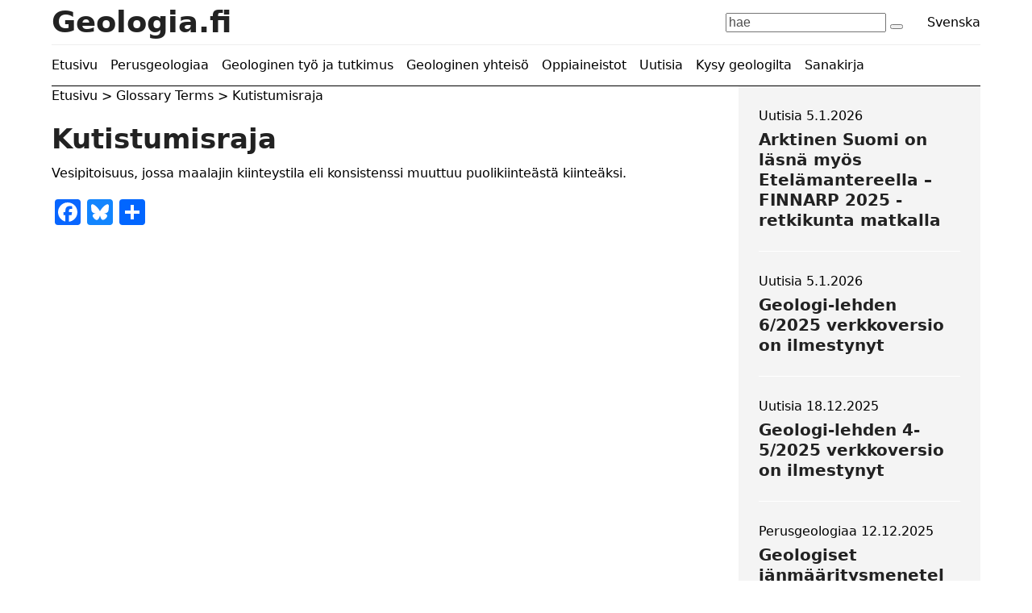

--- FILE ---
content_type: text/html; charset=UTF-8
request_url: https://www.geologia.fi/glossary/kutistumisraja/
body_size: 66421
content:
<!DOCTYPE html><html lang="fi" prefix="og: https://ogp.me/ns#" class="wpex-classic-style"><head><meta charset="UTF-8"><link rel="profile" href="http://gmpg.org/xfn/11"><meta name="viewport" content="width=device-width, initial-scale=1"><link media="all" href="https://www.geologia.fi/wp-content/cache/autoptimize/css/autoptimize_af09cf8875373ec7ce4167a135a32f61.css" rel="stylesheet"><link media="only screen and (max-width:959px)" href="https://www.geologia.fi/wp-content/cache/autoptimize/css/autoptimize_941112bfacdd80bc816d3ab8de615f44.css" rel="stylesheet"><link media="only screen and (min-width:960px)" href="https://www.geologia.fi/wp-content/cache/autoptimize/css/autoptimize_f8f8287214905fe90995ba235ad5efe2.css" rel="stylesheet"><title>– Geologinen sanasto – Geologia.fi</title><meta name="description" content="Selitys termille &quot;&quot;. Lue lisää geologisista käsitteistä Geologia.fi:n sanastossa."/><meta name="robots" content="follow, index, max-snippet:-1, max-video-preview:-1, max-image-preview:large"/><link rel="canonical" href="https://www.geologia.fi/glossary/kutistumisraja/" /><meta property="og:locale" content="fi_FI" /><meta property="og:type" content="article" /><meta property="og:title" content="– Geologinen sanasto – Geologia.fi" /><meta property="og:description" content="Selitys termille &quot;&quot;. Lue lisää geologisista käsitteistä Geologia.fi:n sanastossa." /><meta property="og:url" content="https://www.geologia.fi/glossary/kutistumisraja/" /><meta property="og:site_name" content="Geologia.fi" /><meta property="og:updated_time" content="2025-03-30T18:10:29+03:00" /><meta property="og:image" content="https://www.geologia.fi/wp-content/uploads/2025/09/iStock-2214512500-Copy_edited2.jpg" /><meta property="og:image:secure_url" content="https://www.geologia.fi/wp-content/uploads/2025/09/iStock-2214512500-Copy_edited2.jpg" /><meta property="og:image:width" content="2000" /><meta property="og:image:height" content="999" /><meta property="og:image:alt" content="Auringonlasku ja rantakallio Itä-meren rannalla" /><meta property="og:image:type" content="image/jpeg" /><meta property="article:published_time" content="2018-06-12T22:09:02+03:00" /><meta property="article:modified_time" content="2025-03-30T18:10:29+03:00" /><meta name="twitter:card" content="summary_large_image" /><meta name="twitter:title" content="– Geologinen sanasto – Geologia.fi" /><meta name="twitter:description" content="Selitys termille &quot;&quot;. Lue lisää geologisista käsitteistä Geologia.fi:n sanastossa." /><meta name="twitter:image" content="https://www.geologia.fi/wp-content/uploads/2025/09/iStock-2214512500-Copy_edited2.jpg" /> <script type="application/ld+json" class="rank-math-schema">{"@context":"https://schema.org","@graph":[{"@type":"Place","@id":"https://www.geologia.fi/#place","address":{"@type":"PostalAddress","addressCountry":"Suomi"}},{"@type":"Organization","@id":"https://www.geologia.fi/#organization","name":"Suomen Kansallinen Geologian Komitea","url":"https://www.geologia.fi","sameAs":["https://bsky.app/profile/geologiafi.bsky.social"],"email":"geologiafi@gmail.com","address":{"@type":"PostalAddress","addressCountry":"Suomi"},"logo":{"@type":"ImageObject","@id":"https://www.geologia.fi/#logo","url":"https://www.geologia.fi/wp-content/uploads/2025/12/Geoportaali.jpg","contentUrl":"https://www.geologia.fi/wp-content/uploads/2025/12/Geoportaali.jpg","caption":"Geologia.fi","inLanguage":"fi","width":"568","height":"492"},"location":{"@id":"https://www.geologia.fi/#place"}},{"@type":"WebSite","@id":"https://www.geologia.fi/#website","url":"https://www.geologia.fi","name":"Geologia.fi","alternateName":"Geoportaali","publisher":{"@id":"https://www.geologia.fi/#organization"},"inLanguage":"fi"},{"@type":"ImageObject","@id":"https://www.geologia.fi/wp-content/uploads/2025/09/iStock-2214512500-Copy_edited2.jpg","url":"https://www.geologia.fi/wp-content/uploads/2025/09/iStock-2214512500-Copy_edited2.jpg","width":"2000","height":"999","caption":"Auringonlasku ja rantakallio It\u00e4-meren rannalla","inLanguage":"fi"},{"@type":"BreadcrumbList","@id":"https://www.geologia.fi/glossary/kutistumisraja/#breadcrumb","itemListElement":[{"@type":"ListItem","position":"1","item":{"@id":"https://www.geologia.fi","name":"Etusivu"}},{"@type":"ListItem","position":"2","item":{"@id":"https://www.geologia.fi/glossary/","name":"Glossary Terms"}},{"@type":"ListItem","position":"3","item":{"@id":"https://www.geologia.fi/glossary/kutistumisraja/","name":"Kutistumisraja"}}]},{"@type":"WebPage","@id":"https://www.geologia.fi/glossary/kutistumisraja/#webpage","url":"https://www.geologia.fi/glossary/kutistumisraja/","name":"\u2013 Geologinen sanasto \u2013 Geologia.fi","datePublished":"2018-06-12T22:09:02+03:00","dateModified":"2025-03-30T18:10:29+03:00","isPartOf":{"@id":"https://www.geologia.fi/#website"},"primaryImageOfPage":{"@id":"https://www.geologia.fi/wp-content/uploads/2025/09/iStock-2214512500-Copy_edited2.jpg"},"inLanguage":"fi","breadcrumb":{"@id":"https://www.geologia.fi/glossary/kutistumisraja/#breadcrumb"}},{"@type":"Person","@id":"https://www.geologia.fi/author/admin/","name":"admin","url":"https://www.geologia.fi/author/admin/","image":{"@type":"ImageObject","@id":"https://secure.gravatar.com/avatar/2030ab99f054a8401e0044cdbb821be4060ff0261be098ab6072d36fe6bfef03?s=96&amp;d=mm&amp;r=g","url":"https://secure.gravatar.com/avatar/2030ab99f054a8401e0044cdbb821be4060ff0261be098ab6072d36fe6bfef03?s=96&amp;d=mm&amp;r=g","caption":"admin","inLanguage":"fi"},"worksFor":{"@id":"https://www.geologia.fi/#organization"}},{"@type":"Article","headline":"\u2013 Geologinen sanasto \u2013 Geologia.fi","datePublished":"2018-06-12T22:09:02+03:00","dateModified":"2025-03-30T18:10:29+03:00","author":{"@id":"https://www.geologia.fi/author/admin/","name":"admin"},"publisher":{"@id":"https://www.geologia.fi/#organization"},"description":"Selitys termille &quot;&quot;. Lue lis\u00e4\u00e4 geologisista k\u00e4sitteist\u00e4 Geologia.fi:n sanastossa.","name":"\u2013 Geologinen sanasto \u2013 Geologia.fi","@id":"https://www.geologia.fi/glossary/kutistumisraja/#richSnippet","isPartOf":{"@id":"https://www.geologia.fi/glossary/kutistumisraja/#webpage"},"image":{"@id":"https://www.geologia.fi/wp-content/uploads/2025/09/iStock-2214512500-Copy_edited2.jpg"},"inLanguage":"fi","mainEntityOfPage":{"@id":"https://www.geologia.fi/glossary/kutistumisraja/#webpage"}}]}</script> <link rel='dns-prefetch' href='//static.addtoany.com' /><link rel='dns-prefetch' href='//unpkg.com' /><link rel='dns-prefetch' href='//plausible.io' /><link rel="alternate" type="application/rss+xml" title="Geologia.fi &raquo; syöte" href="https://www.geologia.fi/feed/" /><link rel="alternate" type="application/rss+xml" title="Geologia.fi &raquo; kommenttien syöte" href="https://www.geologia.fi/comments/feed/" /><link rel="alternate" title="oEmbed (JSON)" type="application/json+oembed" href="https://www.geologia.fi/wp-json/oembed/1.0/embed?url=https%3A%2F%2Fwww.geologia.fi%2Fglossary%2Fkutistumisraja%2F&#038;lang=fi" /><link rel="alternate" title="oEmbed (XML)" type="text/xml+oembed" href="https://www.geologia.fi/wp-json/oembed/1.0/embed?url=https%3A%2F%2Fwww.geologia.fi%2Fglossary%2Fkutistumisraja%2F&#038;format=xml&#038;lang=fi" /><style id='wp-img-auto-sizes-contain-inline-css'>img:is([sizes=auto i],[sizes^="auto," i]){contain-intrinsic-size:3000px 1500px}</style><style id='eo-leaflet.js-inline-css'>.leaflet-popup-close-button{box-shadow:none!important}</style><style id='wp-block-library-inline-css'>:root{--wp-block-synced-color:#7a00df;--wp-block-synced-color--rgb:122,0,223;--wp-bound-block-color:var(--wp-block-synced-color);--wp-editor-canvas-background:#ddd;--wp-admin-theme-color:#007cba;--wp-admin-theme-color--rgb:0,124,186;--wp-admin-theme-color-darker-10:#006ba1;--wp-admin-theme-color-darker-10--rgb:0,107,160.5;--wp-admin-theme-color-darker-20:#005a87;--wp-admin-theme-color-darker-20--rgb:0,90,135;--wp-admin-border-width-focus:2px}@media (min-resolution:192dpi){:root{--wp-admin-border-width-focus:1.5px}}.wp-element-button{cursor:pointer}:root .has-very-light-gray-background-color{background-color:#eee}:root .has-very-dark-gray-background-color{background-color:#313131}:root .has-very-light-gray-color{color:#eee}:root .has-very-dark-gray-color{color:#313131}:root .has-vivid-green-cyan-to-vivid-cyan-blue-gradient-background{background:linear-gradient(135deg,#00d084,#0693e3)}:root .has-purple-crush-gradient-background{background:linear-gradient(135deg,#34e2e4,#4721fb 50%,#ab1dfe)}:root .has-hazy-dawn-gradient-background{background:linear-gradient(135deg,#faaca8,#dad0ec)}:root .has-subdued-olive-gradient-background{background:linear-gradient(135deg,#fafae1,#67a671)}:root .has-atomic-cream-gradient-background{background:linear-gradient(135deg,#fdd79a,#004a59)}:root .has-nightshade-gradient-background{background:linear-gradient(135deg,#330968,#31cdcf)}:root .has-midnight-gradient-background{background:linear-gradient(135deg,#020381,#2874fc)}:root{--wp--preset--font-size--normal:16px;--wp--preset--font-size--huge:42px}.has-regular-font-size{font-size:1em}.has-larger-font-size{font-size:2.625em}.has-normal-font-size{font-size:var(--wp--preset--font-size--normal)}.has-huge-font-size{font-size:var(--wp--preset--font-size--huge)}.has-text-align-center{text-align:center}.has-text-align-left{text-align:left}.has-text-align-right{text-align:right}.has-fit-text{white-space:nowrap!important}#end-resizable-editor-section{display:none}.aligncenter{clear:both}.items-justified-left{justify-content:flex-start}.items-justified-center{justify-content:center}.items-justified-right{justify-content:flex-end}.items-justified-space-between{justify-content:space-between}.screen-reader-text{border:0;clip-path:inset(50%);height:1px;margin:-1px;overflow:hidden;padding:0;position:absolute;width:1px;word-wrap:normal!important}.screen-reader-text:focus{background-color:#ddd;clip-path:none;color:#444;display:block;font-size:1em;height:auto;left:5px;line-height:normal;padding:15px 23px 14px;text-decoration:none;top:5px;width:auto;z-index:100000}html :where(.has-border-color){border-style:solid}html :where([style*=border-top-color]){border-top-style:solid}html :where([style*=border-right-color]){border-right-style:solid}html :where([style*=border-bottom-color]){border-bottom-style:solid}html :where([style*=border-left-color]){border-left-style:solid}html :where([style*=border-width]){border-style:solid}html :where([style*=border-top-width]){border-top-style:solid}html :where([style*=border-right-width]){border-right-style:solid}html :where([style*=border-bottom-width]){border-bottom-style:solid}html :where([style*=border-left-width]){border-left-style:solid}html :where(img[class*=wp-image-]){height:auto;max-width:100%}:where(figure){margin:0 0 1em}html :where(.is-position-sticky){--wp-admin--admin-bar--position-offset:var(--wp-admin--admin-bar--height,0px)}@media screen and (max-width:600px){html :where(.is-position-sticky){--wp-admin--admin-bar--position-offset:0px}}</style><style id='global-styles-inline-css'>:root{--wp--preset--aspect-ratio--square:1;--wp--preset--aspect-ratio--4-3:4/3;--wp--preset--aspect-ratio--3-4:3/4;--wp--preset--aspect-ratio--3-2:3/2;--wp--preset--aspect-ratio--2-3:2/3;--wp--preset--aspect-ratio--16-9:16/9;--wp--preset--aspect-ratio--9-16:9/16;--wp--preset--color--black:#000;--wp--preset--color--cyan-bluish-gray:#abb8c3;--wp--preset--color--white:#fff;--wp--preset--color--pale-pink:#f78da7;--wp--preset--color--vivid-red:#cf2e2e;--wp--preset--color--luminous-vivid-orange:#ff6900;--wp--preset--color--luminous-vivid-amber:#fcb900;--wp--preset--color--light-green-cyan:#7bdcb5;--wp--preset--color--vivid-green-cyan:#00d084;--wp--preset--color--pale-cyan-blue:#8ed1fc;--wp--preset--color--vivid-cyan-blue:#0693e3;--wp--preset--color--vivid-purple:#9b51e0;--wp--preset--color--accent:var(--wpex-accent);--wp--preset--color--on-accent:var(--wpex-on-accent);--wp--preset--color--accent-alt:var(--wpex-accent-alt);--wp--preset--color--on-accent-alt:var(--wpex-on-accent-alt);--wp--preset--gradient--vivid-cyan-blue-to-vivid-purple:linear-gradient(135deg,#0693e3 0%,#9b51e0 100%);--wp--preset--gradient--light-green-cyan-to-vivid-green-cyan:linear-gradient(135deg,#7adcb4 0%,#00d082 100%);--wp--preset--gradient--luminous-vivid-amber-to-luminous-vivid-orange:linear-gradient(135deg,#fcb900 0%,#ff6900 100%);--wp--preset--gradient--luminous-vivid-orange-to-vivid-red:linear-gradient(135deg,#ff6900 0%,#cf2e2e 100%);--wp--preset--gradient--very-light-gray-to-cyan-bluish-gray:linear-gradient(135deg,#eee 0%,#a9b8c3 100%);--wp--preset--gradient--cool-to-warm-spectrum:linear-gradient(135deg,#4aeadc 0%,#9778d1 20%,#cf2aba 40%,#ee2c82 60%,#fb6962 80%,#fef84c 100%);--wp--preset--gradient--blush-light-purple:linear-gradient(135deg,#ffceec 0%,#9896f0 100%);--wp--preset--gradient--blush-bordeaux:linear-gradient(135deg,#fecda5 0%,#fe2d2d 50%,#6b003e 100%);--wp--preset--gradient--luminous-dusk:linear-gradient(135deg,#ffcb70 0%,#c751c0 50%,#4158d0 100%);--wp--preset--gradient--pale-ocean:linear-gradient(135deg,#fff5cb 0%,#b6e3d4 50%,#33a7b5 100%);--wp--preset--gradient--electric-grass:linear-gradient(135deg,#caf880 0%,#71ce7e 100%);--wp--preset--gradient--midnight:linear-gradient(135deg,#020381 0%,#2874fc 100%);--wp--preset--font-size--small:13px;--wp--preset--font-size--medium:20px;--wp--preset--font-size--large:36px;--wp--preset--font-size--x-large:42px;--wp--preset--font-family--system-sans-serif:-apple-system,BlinkMacSystemFont,'Segoe UI',Roboto,Oxygen-Sans,Ubuntu,Cantarell,'Helvetica Neue',sans-serif;--wp--preset--font-family--system-serif:Iowan Old Style,Apple Garamond,Baskerville,Times New Roman,Droid Serif,Times,Source Serif Pro,serif,Apple Color Emoji,Segoe UI Emoji,Segoe UI Symbol;--wp--preset--spacing--20:.44rem;--wp--preset--spacing--30:.67rem;--wp--preset--spacing--40:1rem;--wp--preset--spacing--50:1.5rem;--wp--preset--spacing--60:2.25rem;--wp--preset--spacing--70:3.38rem;--wp--preset--spacing--80:5.06rem;--wp--preset--shadow--natural:6px 6px 9px rgba(0,0,0,.2);--wp--preset--shadow--deep:12px 12px 50px rgba(0,0,0,.4);--wp--preset--shadow--sharp:6px 6px 0px rgba(0,0,0,.2);--wp--preset--shadow--outlined:6px 6px 0px -3px #fff,6px 6px #000;--wp--preset--shadow--crisp:6px 6px 0px #000}:root{--wp--style--global--content-size:840px;--wp--style--global--wide-size:1200px}:where(body){margin:0}.wp-site-blocks>.alignleft{float:left;margin-right:2em}.wp-site-blocks>.alignright{float:right;margin-left:2em}.wp-site-blocks>.aligncenter{justify-content:center;margin-left:auto;margin-right:auto}:where(.wp-site-blocks)>*{margin-block-start:24px;margin-block-end:0}:where(.wp-site-blocks)>:first-child{margin-block-start:0}:where(.wp-site-blocks)>:last-child{margin-block-end:0}:root{--wp--style--block-gap:24px}:root :where(.is-layout-flow)>:first-child{margin-block-start:0}:root :where(.is-layout-flow)>:last-child{margin-block-end:0}:root :where(.is-layout-flow)>*{margin-block-start:24px;margin-block-end:0}:root :where(.is-layout-constrained)>:first-child{margin-block-start:0}:root :where(.is-layout-constrained)>:last-child{margin-block-end:0}:root :where(.is-layout-constrained)>*{margin-block-start:24px;margin-block-end:0}:root :where(.is-layout-flex){gap:24px}:root :where(.is-layout-grid){gap:24px}.is-layout-flow>.alignleft{float:left;margin-inline-start:0;margin-inline-end:2em}.is-layout-flow>.alignright{float:right;margin-inline-start:2em;margin-inline-end:0}.is-layout-flow>.aligncenter{margin-left:auto !important;margin-right:auto !important}.is-layout-constrained>.alignleft{float:left;margin-inline-start:0;margin-inline-end:2em}.is-layout-constrained>.alignright{float:right;margin-inline-start:2em;margin-inline-end:0}.is-layout-constrained>.aligncenter{margin-left:auto !important;margin-right:auto !important}.is-layout-constrained>:where(:not(.alignleft):not(.alignright):not(.alignfull)){max-width:var(--wp--style--global--content-size);margin-left:auto !important;margin-right:auto !important}.is-layout-constrained>.alignwide{max-width:var(--wp--style--global--wide-size)}body .is-layout-flex{display:flex}.is-layout-flex{flex-wrap:wrap;align-items:center}.is-layout-flex>:is(*,div){margin:0}body .is-layout-grid{display:grid}.is-layout-grid>:is(*,div){margin:0}body{padding-top:0;padding-right:0;padding-bottom:0;padding-left:0}a:where(:not(.wp-element-button)){text-decoration:underline}:root :where(.wp-element-button,.wp-block-button__link){background-color:#32373c;border-width:0;color:#fff;font-family:inherit;font-size:inherit;font-style:inherit;font-weight:inherit;letter-spacing:inherit;line-height:inherit;padding-top:calc(0.667em + 2px);padding-right:calc(1.333em + 2px);padding-bottom:calc(0.667em + 2px);padding-left:calc(1.333em + 2px);text-decoration:none;text-transform:inherit}.has-black-color{color:var(--wp--preset--color--black) !important}.has-cyan-bluish-gray-color{color:var(--wp--preset--color--cyan-bluish-gray) !important}.has-white-color{color:var(--wp--preset--color--white) !important}.has-pale-pink-color{color:var(--wp--preset--color--pale-pink) !important}.has-vivid-red-color{color:var(--wp--preset--color--vivid-red) !important}.has-luminous-vivid-orange-color{color:var(--wp--preset--color--luminous-vivid-orange) !important}.has-luminous-vivid-amber-color{color:var(--wp--preset--color--luminous-vivid-amber) !important}.has-light-green-cyan-color{color:var(--wp--preset--color--light-green-cyan) !important}.has-vivid-green-cyan-color{color:var(--wp--preset--color--vivid-green-cyan) !important}.has-pale-cyan-blue-color{color:var(--wp--preset--color--pale-cyan-blue) !important}.has-vivid-cyan-blue-color{color:var(--wp--preset--color--vivid-cyan-blue) !important}.has-vivid-purple-color{color:var(--wp--preset--color--vivid-purple) !important}.has-accent-color{color:var(--wp--preset--color--accent) !important}.has-on-accent-color{color:var(--wp--preset--color--on-accent) !important}.has-accent-alt-color{color:var(--wp--preset--color--accent-alt) !important}.has-on-accent-alt-color{color:var(--wp--preset--color--on-accent-alt) !important}.has-black-background-color{background-color:var(--wp--preset--color--black) !important}.has-cyan-bluish-gray-background-color{background-color:var(--wp--preset--color--cyan-bluish-gray) !important}.has-white-background-color{background-color:var(--wp--preset--color--white) !important}.has-pale-pink-background-color{background-color:var(--wp--preset--color--pale-pink) !important}.has-vivid-red-background-color{background-color:var(--wp--preset--color--vivid-red) !important}.has-luminous-vivid-orange-background-color{background-color:var(--wp--preset--color--luminous-vivid-orange) !important}.has-luminous-vivid-amber-background-color{background-color:var(--wp--preset--color--luminous-vivid-amber) !important}.has-light-green-cyan-background-color{background-color:var(--wp--preset--color--light-green-cyan) !important}.has-vivid-green-cyan-background-color{background-color:var(--wp--preset--color--vivid-green-cyan) !important}.has-pale-cyan-blue-background-color{background-color:var(--wp--preset--color--pale-cyan-blue) !important}.has-vivid-cyan-blue-background-color{background-color:var(--wp--preset--color--vivid-cyan-blue) !important}.has-vivid-purple-background-color{background-color:var(--wp--preset--color--vivid-purple) !important}.has-accent-background-color{background-color:var(--wp--preset--color--accent) !important}.has-on-accent-background-color{background-color:var(--wp--preset--color--on-accent) !important}.has-accent-alt-background-color{background-color:var(--wp--preset--color--accent-alt) !important}.has-on-accent-alt-background-color{background-color:var(--wp--preset--color--on-accent-alt) !important}.has-black-border-color{border-color:var(--wp--preset--color--black) !important}.has-cyan-bluish-gray-border-color{border-color:var(--wp--preset--color--cyan-bluish-gray) !important}.has-white-border-color{border-color:var(--wp--preset--color--white) !important}.has-pale-pink-border-color{border-color:var(--wp--preset--color--pale-pink) !important}.has-vivid-red-border-color{border-color:var(--wp--preset--color--vivid-red) !important}.has-luminous-vivid-orange-border-color{border-color:var(--wp--preset--color--luminous-vivid-orange) !important}.has-luminous-vivid-amber-border-color{border-color:var(--wp--preset--color--luminous-vivid-amber) !important}.has-light-green-cyan-border-color{border-color:var(--wp--preset--color--light-green-cyan) !important}.has-vivid-green-cyan-border-color{border-color:var(--wp--preset--color--vivid-green-cyan) !important}.has-pale-cyan-blue-border-color{border-color:var(--wp--preset--color--pale-cyan-blue) !important}.has-vivid-cyan-blue-border-color{border-color:var(--wp--preset--color--vivid-cyan-blue) !important}.has-vivid-purple-border-color{border-color:var(--wp--preset--color--vivid-purple) !important}.has-accent-border-color{border-color:var(--wp--preset--color--accent) !important}.has-on-accent-border-color{border-color:var(--wp--preset--color--on-accent) !important}.has-accent-alt-border-color{border-color:var(--wp--preset--color--accent-alt) !important}.has-on-accent-alt-border-color{border-color:var(--wp--preset--color--on-accent-alt) !important}.has-vivid-cyan-blue-to-vivid-purple-gradient-background{background:var(--wp--preset--gradient--vivid-cyan-blue-to-vivid-purple) !important}.has-light-green-cyan-to-vivid-green-cyan-gradient-background{background:var(--wp--preset--gradient--light-green-cyan-to-vivid-green-cyan) !important}.has-luminous-vivid-amber-to-luminous-vivid-orange-gradient-background{background:var(--wp--preset--gradient--luminous-vivid-amber-to-luminous-vivid-orange) !important}.has-luminous-vivid-orange-to-vivid-red-gradient-background{background:var(--wp--preset--gradient--luminous-vivid-orange-to-vivid-red) !important}.has-very-light-gray-to-cyan-bluish-gray-gradient-background{background:var(--wp--preset--gradient--very-light-gray-to-cyan-bluish-gray) !important}.has-cool-to-warm-spectrum-gradient-background{background:var(--wp--preset--gradient--cool-to-warm-spectrum) !important}.has-blush-light-purple-gradient-background{background:var(--wp--preset--gradient--blush-light-purple) !important}.has-blush-bordeaux-gradient-background{background:var(--wp--preset--gradient--blush-bordeaux) !important}.has-luminous-dusk-gradient-background{background:var(--wp--preset--gradient--luminous-dusk) !important}.has-pale-ocean-gradient-background{background:var(--wp--preset--gradient--pale-ocean) !important}.has-electric-grass-gradient-background{background:var(--wp--preset--gradient--electric-grass) !important}.has-midnight-gradient-background{background:var(--wp--preset--gradient--midnight) !important}.has-small-font-size{font-size:var(--wp--preset--font-size--small) !important}.has-medium-font-size{font-size:var(--wp--preset--font-size--medium) !important}.has-large-font-size{font-size:var(--wp--preset--font-size--large) !important}.has-x-large-font-size{font-size:var(--wp--preset--font-size--x-large) !important}.has-system-sans-serif-font-family{font-family:var(--wp--preset--font-family--system-sans-serif) !important}.has-system-serif-font-family{font-family:var(--wp--preset--font-family--system-serif) !important}</style><link rel='stylesheet' id='leaflet-css-css' href='https://unpkg.com/leaflet@1.7.1/dist/leaflet.css?ver=6.9' media='all' /> <script data-cfasync="false" data-wpfc-render="false" id='monsterinsights-frontend-script-js-extra'>var monsterinsights_frontend={"js_events_tracking":"true","download_extensions":"doc,pdf,ppt,zip,xls,docx,pptx,xlsx","inbound_paths":"[{\"path\":\"\\\/go\\\/\",\"label\":\"affiliate\"},{\"path\":\"\\\/recommend\\\/\",\"label\":\"affiliate\"}]","home_url":"https:\/\/www.geologia.fi","hash_tracking":"false","v4_id":"G-2FXBLG6TDM"};</script> <script id="addtoany-core-js-before">window.a2a_config=window.a2a_config||{};a2a_config.callbacks=[];a2a_config.overlays=[];a2a_config.templates={};a2a_localize={Share:"Share",Save:"Save",Subscribe:"Subscribe",Email:"Email",Bookmark:"Bookmark",ShowAll:"Show all",ShowLess:"Show less",FindServices:"Find service(s)",FindAnyServiceToAddTo:"Instantly find any service to add to",PoweredBy:"Powered by",ShareViaEmail:"Share via email",SubscribeViaEmail:"Subscribe via email",BookmarkInYourBrowser:"Bookmark in your browser",BookmarkInstructions:"Press Ctrl+D or \u2318+D to bookmark this page",AddToYourFavorites:"Add to your favorites",SendFromWebOrProgram:"Send from any email address or email program",EmailProgram:"Email program",More:"More&#8230;",ThanksForSharing:"Thanks for sharing!",ThanksForFollowing:"Thanks for following!"};</script> <script defer src="https://static.addtoany.com/menu/page.js" id="addtoany-core-js"></script> <script src="https://www.geologia.fi/wp-includes/js/jquery/jquery.min.js?ver=3.7.1" id="jquery-core-js"></script> <script defer data-domain='geologia.fi' data-api='https://plausible.io/api/event' data-cfasync='false' src="https://plausible.io/js/plausible.outbound-links.js?ver=2.5.0" id="plausible-analytics-js"></script> <script id="plausible-analytics-js-after">window.plausible=window.plausible||function(){(window.plausible.q=window.plausible.q||[]).push(arguments)}</script> <script id="wpex-core-js-extra">var wpex_theme_params={"selectArrowIcon":"\u003Cspan class=\"wpex-select-arrow__icon wpex-icon--sm wpex-flex wpex-icon\" aria-hidden=\"true\"\u003E\u003Csvg viewBox=\"0 0 24 24\" xmlns=\"http://www.w3.org/2000/svg\"\u003E\u003Crect fill=\"none\" height=\"24\" width=\"24\"/\u003E\u003Cg transform=\"matrix(0, -1, 1, 0, -0.115, 23.885)\"\u003E\u003Cpolygon points=\"17.77,3.77 16,2 6,12 16,22 17.77,20.23 9.54,12\"/\u003E\u003C/g\u003E\u003C/svg\u003E\u003C/span\u003E","customSelects":".widget_categories form,.widget_archive select,.vcex-form-shortcode select","scrollToHash":"1","localScrollFindLinks":"1","localScrollHighlight":"1","localScrollUpdateHash":"1","scrollToHashTimeout":"500","localScrollTargets":"li.local-scroll a, a.local-scroll, .local-scroll-link, .local-scroll-link \u003E a,.sidr-class-local-scroll-link,li.sidr-class-local-scroll \u003E span \u003E a,li.sidr-class-local-scroll \u003E a","scrollToBehavior":"smooth"};</script> <script id="wpex-inline-js-after">!function(){const e=document.querySelector("html"),t=()=>{const t=window.innerWidth-document.documentElement.clientWidth;t&&e.style.setProperty("--wpex-scrollbar-width",`${t}px`)};t(),window.addEventListener("resize",(()=>{t()}))}();</script> <script id="wpex-mobile-menu-sidr-js-extra">var wpex_mobile_menu_sidr_params={"breakpoint":"959","i18n":{"openSubmenu":"Open submenu of %s","closeSubmenu":"Close submenu of %s"},"openSubmenuIcon":"\u003Cspan class=\"wpex-open-submenu__icon wpex-transition-transform wpex-duration-300 wpex-icon\" aria-hidden=\"true\"\u003E\u003Csvg xmlns=\"http://www.w3.org/2000/svg\" viewBox=\"0 0 448 512\"\u003E\u003Cpath d=\"M201.4 342.6c12.5 12.5 32.8 12.5 45.3 0l160-160c12.5-12.5 12.5-32.8 0-45.3s-32.8-12.5-45.3 0L224 274.7 86.6 137.4c-12.5-12.5-32.8-12.5-45.3 0s-12.5 32.8 0 45.3l160 160z\"/\u003E\u003C/svg\u003E\u003C/span\u003E","source":"#site-navigation, #mobile-menu-search","side":"right","dark_surface":"1","displace":"","aria_label":"Mobile menu","aria_label_close":"Close mobile menu","class":"has-background","speed":"300"};</script> <link rel="EditURI" type="application/rsd+xml" title="RSD" href="https://www.geologia.fi/xmlrpc.php?rsd" /><meta name="generator" content="WordPress 6.9" /><link rel='shortlink' href='https://www.geologia.fi/?p=1604' /><style>.cmplz-hidden{display:none !important}</style><link rel="icon" href="https://www.geologia.fi/wp-content/uploads/2018/04/cropped-pikkukuva-32x32.png" sizes="32x32" /><link rel="icon" href="https://www.geologia.fi/wp-content/uploads/2018/04/cropped-pikkukuva-192x192.png" sizes="192x192" /><link rel="apple-touch-icon" href="https://www.geologia.fi/wp-content/uploads/2018/04/cropped-pikkukuva-180x180.png" /><meta name="msapplication-TileImage" content="https://www.geologia.fi/wp-content/uploads/2018/04/cropped-pikkukuva-270x270.png" /><style data-type="wpex-css" id="wpex-css">body{font-size:16px;color:#000}.main-navigation-ul .link-inner{font-size:16px}.main-navigation-ul .sub-menu .link-inner{font-size:14px}.wpex-mobile-menu,#sidr-main{font-size:18px}.blog-entry-title.entry-title,.blog-entry-title.entry-title a,.blog-entry-title.entry-title a:hover{font-size:18px}.blog-entry .meta{font-size:14px;color:#000}.blog-entry-excerpt{font-size:16px;color:#000}body.single-post .single-post-title{font-size:26px}.single-post .meta{font-size:14px;color:#000}:root{--wpex-heading-font-weight:600}.footer-widget .widget-title{font-size:18px}@media(max-width:1024px){body{font-size:16px}.main-navigation-ul .link-inner{font-size:16px}.main-navigation-ul .sub-menu .link-inner{font-size:14px}.wpex-mobile-menu,#sidr-main{font-size:18px}.blog-entry-title.entry-title,.blog-entry-title.entry-title a,.blog-entry-title.entry-title a:hover{font-size:18px}.blog-entry .meta{font-size:14px}.blog-entry-excerpt{font-size:16px}body.single-post .single-post-title{font-size:26px}.single-post .meta{font-size:14px}.footer-widget .widget-title{font-size:18px}}@media(max-width:959px){body{font-size:16px}.main-navigation-ul .link-inner{font-size:16px}.main-navigation-ul .sub-menu .link-inner{font-size:14px}.wpex-mobile-menu,#sidr-main{font-size:18px}.blog-entry-title.entry-title,.blog-entry-title.entry-title a,.blog-entry-title.entry-title a:hover{font-size:18px}.blog-entry .meta{font-size:14px}.blog-entry-excerpt{font-size:16px}body.single-post .single-post-title{font-size:26px}.single-post .meta{font-size:14px}.footer-widget .widget-title{font-size:18px}}@media(max-width:767px){body{font-size:16px}.main-navigation-ul .link-inner{font-size:16px}.main-navigation-ul .sub-menu .link-inner{font-size:14px}.wpex-mobile-menu,#sidr-main{font-size:18px}.blog-entry-title.entry-title,.blog-entry-title.entry-title a,.blog-entry-title.entry-title a:hover{font-size:18px}.blog-entry .meta{font-size:14px}.blog-entry-excerpt{font-size:16px}body.single-post .single-post-title{font-size:26px}.single-post .meta{font-size:14px}.footer-widget .widget-title{font-size:18px}}@media(max-width:479px){body{font-size:16px}.main-navigation-ul .link-inner{font-size:16px}.main-navigation-ul .sub-menu .link-inner{font-size:14px}.wpex-mobile-menu,#sidr-main{font-size:18px}.blog-entry-title.entry-title,.blog-entry-title.entry-title a,.blog-entry-title.entry-title a:hover{font-size:18px}.blog-entry .meta{font-size:14px}.blog-entry-excerpt{font-size:16px}body.single-post .single-post-title{font-size:26px}.single-post .meta{font-size:14px}.footer-widget .widget-title{font-size:18px}}:root{--wpex-accent:#000;--wpex-accent-alt:#000;--wpex-accent-alt:#37b6bd;--wpex-hover-link-color:#37b6bd;--wpex-hover-btn-color:#fff;--wpex-hover-btn-bg:#37b6bd}.page-header.wpex-supports-mods{background-color:#fff;border-top-width:0;border-bottom-width:0}#site-scroll-top{background-color:#000;color:#fff}#site-scroll-top:hover{background-color:#37b6bd;color:#fff}#site-navigation-wrap{--wpex-main-nav-link-padding-x:0px;--wpex-main-nav-link-color:#000;--wpex-hover-main-nav-link-color:#000;--wpex-active-main-nav-link-color:#000;--wpex-hover-main-nav-link-color:#37b6bd;--wpex-active-main-nav-link-color:#37b6bd;--wpex-dropmenu-link-color:#000;--wpex-hover-dropmenu-link-color:#37b6bd;--wpex-hover-dropmenu-link-bg:#fff;--wpex-active-dropmenu-link-color:#37b6bd;--wpex-active-hover-dropmenu-link-color:#37b6bd;--wpex-active-dropmenu-link-bg:#fff;--wpex-active-hover-dropmenu-link-bg:#fff}#mobile-menu{--wpex-link-color:#000;--wpex-hover-link-color:#000;--wpex-hover-link-color:#37b6bd}#sidr-main,.sidr-class-dropdown-menu ul{background-color:#f4f4f4}#sidr-main{color:#000;--wpex-link-color:#000;--wpex-text-2:#000;--wpex-hover-link-color:#37b6bd}#sidebar{background-color:#f4f4f4;padding:25px 25px 0}#footer{--wpex-surface-1:#383838;background-color:#383838;color:#fff;--wpex-heading-color:#fff;--wpex-text-2:#fff;--wpex-text-3:#fff;--wpex-text-4:#fff;--wpex-border-main:#fff;--wpex-table-cell-border-color:#fff;--wpex-link-color:#fff;--wpex-hover-link-color:#fff;--wpex-hover-link-color:#dbdbdb}#footer-bottom{padding:10px 0 20px;background-color:#383838;color:#fff;--wpex-text-2:#fff;--wpex-text-3:#fff;--wpex-text-4:#fff;--wpex-link-color:#fff;--wpex-hover-link-color:#fff;--wpex-hover-link-color:#37b6bd}</style></head><body data-cmplz=1 class="wp-singular glossary-template-default single single-glossary postid-1604 wp-embed-responsive wp-theme-Total wp-child-theme-Total-child wpex-theme wpex-responsive full-width-main-layout wpex-has-primary-bottom-spacing site-full-width content-right-sidebar has-sidebar has-topbar hasnt-overlay-header page-header-disabled has-mobile-menu wpex-mobile-toggle-menu-icon_buttons wpex-no-js"> <a href="#content" class="skip-to-content">Skip to content</a> <span data-ls_id="#site_top" tabindex="-1"></span><div id="outer-wrap" class="wpex-overflow-clip"><div id="wrap" class="wpex-clr"><div id="top-bar-wrap" class="wpex-border-b wpex-border-main wpex-border-solid wpex-text-sm visible-phone wpex-print-hidden"><div id="top-bar" class="container wpex-relative wpex-py-15 wpex-md-flex wpex-justify-between wpex-items-center wpex-text-center wpex-md-text-initial"><div id="top-bar-content" class="top-bar-left wpex-clr"></div></div></div><header id="site-header" class="header-two wpex-header-two-flex-v wpex-dropdown-style-minimal-sq wpex-dropdowns-shadow-three dyn-styles wpex-print-hidden wpex-relative wpex-clr"><div id="site-header-inner" class="header-two-inner header-padding container wpex-relative wpex-h-100 wpex-py-30 wpex-flex wpex-items-center wpex-clr"><div id="site-logo" class="site-branding header-two-logo logo-padding wpex-flex wpex-items-center wpex-float-left"><div id="site-logo-inner" ><a id="site-logo-link" href="https://www.geologia.fi/" rel="home" class="site-logo-text wpex-text-2xl wpex-font-bold wpex-leading-normal wpex-no-underline">Geologia.fi</a></div></div><aside id="header-aside" class="wpex-clr visible-desktop header-two-aside"><div class="header-aside-content wpex-clr"></div><div class="geologia-aside-wrapper"><div id="header-two-search" class="wpex-clr"><form method="get" class="header-two-searchform" action="https://www.geologia.fi/"> <label> <span class="screen-reader-text">hae</span> <input type="search" id="header-two-search-input" name="s" placeholder="hae"> </label> <input type="hidden" name="lang" value="fi"/> <button type="submit" id="header-two-search-submit"><span class="ticon ticon-search" aria-hidden="true"></span><span class="screen-reader-text">Haku</span></button></form></div><ul id="geologia-language-switcher"><li class="lang-item lang-item-92 lang-item-sv no-translation lang-item-first"><a lang="sv-SE" hreflang="sv-SE" href="https://www.geologia.fi/sv/">Svenska</a></li></ul></div></aside><div id="mobile-menu" class="wpex-mobile-menu-toggle show-at-mm-breakpoint wpex-flex wpex-items-center wpex-absolute wpex-top-50 -wpex-translate-y-50 wpex-right-0"><div class="wpex-inline-flex wpex-items-center"> <a href="#" class="mobile-menu-toggle" role="button" aria-expanded="false"><span class="mobile-menu-toggle__icon wpex-flex"><span class="wpex-hamburger-icon wpex-hamburger-icon--inactive wpex-hamburger-icon--animate" aria-hidden="true"><span></span></span></span><span class="screen-reader-text" data-open-text>Open mobile menu</span><span class="screen-reader-text" data-open-text>Close mobile menu</span></a></div></div></div><div id="site-navigation-wrap" class="navbar-style-two navbar-fixed-line-height hide-at-mm-breakpoint wpex-clr wpex-print-hidden"><nav id="site-navigation" class="navigation main-navigation main-navigation-two container wpex-relative wpex-clr" aria-label="Main menu"><ul id="menu-main-menu-fi" class="main-navigation-ul dropdown-menu wpex-dropdown-menu wpex-dropdown-menu--onhover"><li id="menu-item-4982" class="menu-item menu-item-type-post_type menu-item-object-page menu-item-home menu-item-4982"><a href="https://www.geologia.fi/"><span class="link-inner">Etusivu</span></a></li><li id="menu-item-308" class="menu-item menu-item-type-post_type menu-item-object-page menu-item-308"><a href="https://www.geologia.fi/perusgeologiaa/"><span class="link-inner">Perusgeologiaa</span></a></li><li id="menu-item-324" class="menu-item menu-item-type-post_type menu-item-object-page menu-item-324"><a href="https://www.geologia.fi/geologinen-tyo-ja-tutkimus/"><span class="link-inner">Geologinen työ ja tutkimus</span></a></li><li id="menu-item-5036" class="menu-item menu-item-type-post_type menu-item-object-page menu-item-5036"><a href="https://www.geologia.fi/geologinen-yhteiso/"><span class="link-inner">Geologinen yhteisö</span></a></li><li id="menu-item-313" class="menu-item menu-item-type-post_type menu-item-object-page menu-item-313"><a href="https://www.geologia.fi/oppiaineistot/"><span class="link-inner">Oppiaineistot</span></a></li><li id="menu-item-203" class="menu-item menu-item-type-taxonomy menu-item-object-category menu-item-203"><a href="https://www.geologia.fi/category/uutisia/"><span class="link-inner">Uutisia</span></a></li><li id="menu-item-276" class="menu-item menu-item-type-post_type menu-item-object-page menu-item-276"><a href="https://www.geologia.fi/kysy-geologilta/"><span class="link-inner">Kysy geologilta</span></a></li><li id="menu-item-845" class="menu-item menu-item-type-post_type menu-item-object-page menu-item-845"><a href="https://www.geologia.fi/sanakirja/"><span class="link-inner">Sanakirja</span></a></li></ul></nav></div></header><main id="main" class="site-main wpex-clr"><div id="content-wrap"  class="container wpex-clr"><div id="primary" class="content-area wpex-clr"><div id="content" class="site-content wpex-clr"><nav class="geo-breadcrumbs"><nav aria-label="breadcrumbs" class="rank-math-breadcrumb"><p><a href="https://www.geologia.fi">Etusivu</a><span class="separator"> &gt; </span><a href="https://www.geologia.fi/glossary/">Glossary Terms</a><span class="separator"> &gt; </span><span class="last">Kutistumisraja</span></p></nav></nav><div id="single-blocks" class="wpex-first-mt-0 wpex-clr"><header id="post-header" class="single-header wpex-mb-10 wpex-clr"><h1 class="entry-title single-post-title wpex-text-3xl">Kutistumisraja</h1></header><article class="single-content entry wpex-mb-40 wpex-clr"><p>Vesipitoisuus, jossa maalajin kiinteystila eli konsistenssi muuttuu puolikiinteästä kiinteäksi.</p><div class="addtoany_share_save_container addtoany_content addtoany_content_bottom"><div class="a2a_kit a2a_kit_size_32 addtoany_list" data-a2a-url="https://www.geologia.fi/glossary/kutistumisraja/" data-a2a-title="Kutistumisraja"><a class="a2a_button_facebook" href="https://www.addtoany.com/add_to/facebook?linkurl=https%3A%2F%2Fwww.geologia.fi%2Fglossary%2Fkutistumisraja%2F&amp;linkname=Kutistumisraja" title="Facebook" rel="nofollow noopener" target="_blank"></a><a class="a2a_button_bluesky" href="https://www.addtoany.com/add_to/bluesky?linkurl=https%3A%2F%2Fwww.geologia.fi%2Fglossary%2Fkutistumisraja%2F&amp;linkname=Kutistumisraja" title="Bluesky" rel="nofollow noopener" target="_blank"></a><a class="a2a_dd addtoany_share_save addtoany_share" href="https://www.addtoany.com/share"></a></div></div></article></div></div></div><aside id="sidebar" class="sidebar-primary sidebar-container wpex-print-hidden"><div id="sidebar-inner" class="sidebar-container-inner wpex-mb-40"><div id="geologia_recent_posts-2" class="sidebar-box widget widget_geologia_recent_posts wpex-mb-30 wpex-clr"><ul class="posts"><li><article class="entry"><header class="entry-header"><h3 class="entry-title"> <a href="https://www.geologia.fi/arktinen-suomi-on-lasna-myos-etelamantereella-finnarp-2025-retkikunta-matkalla/">Arktinen Suomi on läsnä myös Etelämantereella – FINNARP 2025 -retkikunta matkalla</a></h3></header><footer class="entry-footer"> <span class="entry-category"><a href="https://www.geologia.fi/category/uutisia/">Uutisia</a></span> <time class="entry-date">5.1.2026</time></footer></article></li><li><article class="entry"><header class="entry-header"><h3 class="entry-title"> <a href="https://www.geologia.fi/geologi-lehden-6-2025-verkkoversio-on-ilmestynyt/">Geologi-lehden 6/2025 verkkoversio on ilmestynyt</a></h3></header><footer class="entry-footer"> <span class="entry-category"><a href="https://www.geologia.fi/category/uutisia/">Uutisia</a></span> <time class="entry-date">5.1.2026</time></footer></article></li><li><article class="entry"><header class="entry-header"><h3 class="entry-title"> <a href="https://www.geologia.fi/geologi-lehden-4-5-2025-verkkoversio-on-ilmestynyt/">Geologi-lehden 4-5/2025 verkkoversio on ilmestynyt</a></h3></header><footer class="entry-footer"> <span class="entry-category"><a href="https://www.geologia.fi/category/uutisia/">Uutisia</a></span> <time class="entry-date">18.12.2025</time></footer></article></li><li><article class="entry"><header class="entry-header"><h3 class="entry-title"> <a href="https://www.geologia.fi/geologiset-ianmaaritysmenetelmat/">Geologiset iänmääritysmenetelmät: Miten maapallon aikajanaa tutkitaan</a></h3></header><footer class="entry-footer"> <span class="entry-category"><a href="https://www.geologia.fi/category/perusgeologiaa/">Perusgeologiaa</a></span> <time class="entry-date">12.12.2025</time></footer></article></li><li><article class="entry"><header class="entry-header"><h3 class="entry-title"> <a href="https://www.geologia.fi/etelaisen-jaameren-muutokset-vaikuttivat-ilmaston-lampenemisen-jaakauden-lopulla/">Eteläisen jäämeren muutokset vaikuttivat ilmaston lämpenemisen jääkauden lopulla</a></h3></header><footer class="entry-footer"> <span class="entry-category"><a href="https://www.geologia.fi/category/uutisia/">Uutisia</a></span> <time class="entry-date">6.12.2025</time></footer></article></li></ul></div><div id="text-5" class="sidebar-box widget widget_text wpex-mb-30 wpex-clr"><div class='widget-title wpex-heading wpex-text-md wpex-mb-20'>Tietoja sivustosta</div><div class="textwidget"><p>Toiminnasta vastaa <a href="http://www.geologia.fi/index.php/suomen-kansallinen-geologian-komitea-skgk/">Suomen Kansallinen Geologian Komitea (SKGK)</a></p><p><b>Päätoimittaja</b><br /> Teemu Karlsson</p><p><b>Sähköposti</b><br /> geologiafi (at) gmail.com</p><p><strong>Tietosuoja</strong></p><p><strong>Saavutettavuusseloste</strong></p></div></div></div></aside><div class="post-pagination-wrap wpex-py-20 wpex-border-solid wpex-border-t wpex-border-main wpex-print-hidden"><ul class="post-pagination container wpex-flex wpex-justify-between wpex-list-none"><li class="post-prev wpex-flex-grow wpex-mr-10"><a href="https://www.geologia.fi/glossary/kuru/" rel="prev"><span class="wpex-mr-10 wpex-icon wpex-icon--xs wpex-icon--bidi" aria-hidden="true"><svg xmlns="http://www.w3.org/2000/svg" viewBox="0 0 320 512"><path d="M9.4 233.4c-12.5 12.5-12.5 32.8 0 45.3l192 192c12.5 12.5 32.8 12.5 45.3 0s12.5-32.8 0-45.3L77.3 256 246.6 86.6c12.5-12.5 12.5-32.8 0-45.3s-32.8-12.5-45.3 0l-192 192z"/></svg></span><span class="screen-reader-text">edellinen: </span>Kuru</a></li><li class="post-next wpex-flex-grow wpex-ml-10 wpex-text-right"><a href="https://www.geologia.fi/glossary/kuviomaa/" rel="next"><span class="screen-reader-text">seuraava: </span>Kuviomaa<span class="wpex-ml-10 wpex-icon wpex-icon--xs wpex-icon--bidi" aria-hidden="true"><svg xmlns="http://www.w3.org/2000/svg" viewBox="0 0 320 512"><path d="M310.6 233.4c12.5 12.5 12.5 32.8 0 45.3l-192 192c-12.5 12.5-32.8 12.5-45.3 0s-12.5-32.8 0-45.3L242.7 256 73.4 86.6c-12.5-12.5-12.5-32.8 0-45.3s32.8-12.5 45.3 0l192 192z"/></svg></span></a></li></ul></div></div></main><div class="footer-decoration-container"><img class="footer-decoration" src="https://www.geologia.fi/wp-content/themes/Total-child/images/character.png" alt="" aria-hidden="true"></div><footer id="footer" class="site-footer wpex-surface-dark wpex-print-hidden"><div id="footer-inner" class="site-footer-inner container wpex-pt-40 wpex-clr"><div class="footer-site-name"><span class="site-logo">Geologia.fi</span></div><div id="footer-widgets" class="wpex-row wpex-clr gap-50"><div class="footer-box span_1_of_3 col col-1"><div id="text-12" class="footer-widget widget wpex-pb-40 wpex-clr widget_text"><div class='widget-title wpex-heading wpex-text-md wpex-mb-20'>Tietoa sivustosta</div><div class="textwidget"><p>Toiminnasta vastaa Suomen Kansallinen Geologian Komitea (SKGK)</p><p>Päätoimittaja<br /> Teemu Karlsson</p><p>Sähköposti<br /> geologiafi (at) gmail.com</p></div></div></div><div class="footer-box span_1_of_3 col col-2"><div id="text-13" class="footer-widget widget wpex-pb-40 wpex-clr widget_text"><div class='widget-title wpex-heading wpex-text-md wpex-mb-20'>Toiminnassa mukana</div><div class="textwidget"><p>Geologian tutkimuskeskus<br /> Suomen Geologinen Seura<br /> Helsingin yliopisto<br /> Oulun yliopisto<br /> Åbo Akademi<br /> Turun yliopisto<br /> Aalto-yliopisto</p><p>Sivuston perustamiseen on saatu rahoitusta K.H. Renlundin säätiöltä</p></div></div></div><div class="footer-box span_1_of_3 col col-3"><div id="wpex_fontawesome_social_widget-2" class="footer-widget widget wpex-pb-40 wpex-clr widget_wpex_fontawesome_social_widget"><div class='widget-title wpex-heading wpex-text-md wpex-mb-20'>Seuraa sosiaalisessa mediassa</div><div class="wpex-fa-social-widget textleft"><div class="desc wpex-last-mb-0 wpex-mb-20 wpex-clr">Bluesky: @geologiafi.bsky.social</div><ul class="wpex-list-none wpex-m-0 wpex-last-mr-0 wpex-text-md"><li class="wpex-inline-block wpex-mb-5 wpex-mr-5"><a href="https://bsky.app/profile/geologiafi.bsky.social" class="wpex-bluesky wpex-social-btn wpex-social-btn-minimal wpex-social-color-hover wpex-rounded-sm"><span class="wpex-icon" aria-hidden="true"><svg viewBox="0 0 24 24" xmlns="http://www.w3.org/2000/svg"><path d="M12 10.8c-1.087-2.114-4.046-6.053-6.798-7.995C2.566.944 1.561 1.266.902 1.565.139 1.908 0 3.08 0 3.768c0 .69.378 5.65.624 6.479.815 2.736 3.713 3.66 6.383 3.364.136-.02.275-.039.415-.056-.138.022-.276.04-.415.056-3.912.58-7.387 2.005-2.83 7.078 5.013 5.19 6.87-1.113 7.823-4.308.953 3.195 2.05 9.271 7.733 4.308 4.267-4.308 1.172-6.498-2.74-7.078a8.741 8.741 0 0 1-.415-.056c.14.017.279.036.415.056 2.67.297 5.568-.628 6.383-3.364.246-.828.624-5.79.624-6.478 0-.69-.139-1.861-.902-2.206-.659-.298-1.664-.62-4.3 1.24C16.046 4.748 13.087 8.687 12 10.8Z"/></svg></span><span class="screen-reader-text">Bluesky</span></a></li></ul></div></div></div></div></div></footer><div id="footer-bottom" class="wpex-py-20 wpex-text-sm wpex-surface-dark wpex-bg-gray-900 wpex-text-center wpex-md-text-left wpex-print-hidden"><div id="footer-bottom-inner" class="container"><div class="footer-bottom-flex wpex-flex wpex-flex-col wpex-gap-10 wpex-md-flex-row wpex-md-justify-between wpex-md-items-center"><div id="copyright" class="wpex-last-mb-0">Copyright 2026 - All Rights Reserved</div><nav id="footer-bottom-menu"  aria-label="Footer menu"><div class="menu-footer-fi-container"><ul id="menu-footer-fi" class="menu wpex-flex wpex-flex-wrap wpex-gap-x-20 wpex-gap-y-5 wpex-m-0 wpex-list-none wpex-justify-center wpex-md-justify-end"><li id="menu-item-5005" class="menu-item menu-item-type-post_type menu-item-object-page menu-item-privacy-policy menu-item-5005"><a rel="privacy-policy" href="https://www.geologia.fi/tietosuojaseloste/">Tietosuojaseloste</a></li><li id="menu-item-5006" class="menu-item menu-item-type-post_type menu-item-object-page menu-item-5006"><a href="https://www.geologia.fi/saavutettavuusseloste/">Saavutettavuusseloste</a></li><li id="menu-item-5016" class="menu-item menu-item-type-post_type menu-item-object-page menu-item-5016"><a href="https://www.geologia.fi/evasteseloste/">Evästeseloste</a></li></ul></div></nav></div></div></div></div></div> <a href="#top" id="site-scroll-top" class="wpex-z-popover wpex-flex wpex-items-center wpex-justify-center wpex-fixed wpex-rounded-full wpex-text-center wpex-box-content wpex-transition-all wpex-duration-200 wpex-bottom-0 wpex-right-0 wpex-mr-25 wpex-mb-25 wpex-no-underline wpex-print-hidden wpex-surface-2 wpex-text-4 wpex-hover-bg-accent wpex-invisible wpex-opacity-0"><span class="wpex-flex wpex-icon" aria-hidden="true"><svg xmlns="http://www.w3.org/2000/svg" viewBox="0 0 512 512"><path d="M233.4 105.4c12.5-12.5 32.8-12.5 45.3 0l192 192c12.5 12.5 12.5 32.8 0 45.3s-32.8 12.5-45.3 0L256 173.3 86.6 342.6c-12.5 12.5-32.8 12.5-45.3 0s-12.5-32.8 0-45.3l192-192z"/></svg></span><span class="screen-reader-text">Back To Top</span></a><div id="mobile-menu-search" class="wpex-hidden"><form method="get" action="https://www.geologia.fi/" class="mobile-menu-searchform wpex-relative"> <label for="mobile-menu-search-input" class="screen-reader-text">Search</label> <input id="mobile-menu-search-input" class="mobile-menu-searchform__input wpex-unstyled-input wpex-outline-0 wpex-w-100" type="search" name="s" autocomplete="off" placeholder="Haku" required> <input type="hidden" name="lang" value="fi"> <button type="submit" class="mobile-menu-searchform__submit searchform-submit wpex-unstyled-button wpex-block wpex-absolute wpex-top-50 wpex-text-right" aria-label="Submit search"><span class="wpex-icon" aria-hidden="true"><svg xmlns="http://www.w3.org/2000/svg" viewBox="0 0 512 512"><path d="M416 208c0 45.9-14.9 88.3-40 122.7L502.6 457.4c12.5 12.5 12.5 32.8 0 45.3s-32.8 12.5-45.3 0L330.7 376c-34.4 25.2-76.8 40-122.7 40C93.1 416 0 322.9 0 208S93.1 0 208 0S416 93.1 416 208zM208 352a144 144 0 1 0 0-288 144 144 0 1 0 0 288z"/></svg></span></button></form></div> <template id="wpex-template-sidr-mobile-menu-top"><div class="wpex-mobile-menu__top wpex-p-20 wpex-gap-15 wpex-flex wpex-justify-between"> <a href="#" role="button" class="wpex-mobile-menu__close wpex-inline-flex wpex-no-underline" aria-label="Close mobile menu"><span class="wpex-mobile-menu__close-icon wpex-flex wpex-icon wpex-icon--xl" aria-hidden="true"><svg xmlns="http://www.w3.org/2000/svg" viewBox="0 0 24 24"><path d="M0 0h24v24H0V0z" fill="none"/><path d="M19 6.41L17.59 5 12 10.59 6.41 5 5 6.41 10.59 12 5 17.59 6.41 19 12 13.41 17.59 19 19 17.59 13.41 12 19 6.41z"/></svg></span></a></div> </template><div class="wpex-sidr-overlay wpex-fixed wpex-inset-0 wpex-hidden wpex-z-backdrop wpex-bg-backdrop"></div> <script type="speculationrules">{"prefetch":[{"source":"document","where":{"and":[{"href_matches":"/*"},{"not":{"href_matches":["/wp-*.php","/wp-admin/*","/wp-content/uploads/*","/wp-content/*","/wp-content/plugins/*","/wp-content/themes/Total-child/*","/wp-content/themes/Total/*","/*\\?(.+)"]}},{"not":{"selector_matches":"a[rel~=\"nofollow\"]"}},{"not":{"selector_matches":".no-prefetch, .no-prefetch a"}}]},"eagerness":"conservative"}]}</script> <div id="cmplz-cookiebanner-container"><div class="cmplz-cookiebanner cmplz-hidden banner-1 sivuston-evasteet optin cmplz-bottom cmplz-categories-type-view-preferences" aria-modal="true" data-nosnippet="true" role="dialog" aria-live="polite" aria-labelledby="cmplz-header-1-optin" aria-describedby="cmplz-message-1-optin"><div class="cmplz-header"><div class="cmplz-logo"></div><div class="cmplz-title" id="cmplz-header-1-optin">Hallinnoi evästeiden suostumusta</div><div class="cmplz-close" tabindex="0" role="button" aria-label="Sulje dialogi"> <svg aria-hidden="true" focusable="false" data-prefix="fas" data-icon="times" class="svg-inline--fa fa-times fa-w-11" role="img" xmlns="http://www.w3.org/2000/svg" viewBox="0 0 352 512"><path fill="currentColor" d="M242.72 256l100.07-100.07c12.28-12.28 12.28-32.19 0-44.48l-22.24-22.24c-12.28-12.28-32.19-12.28-44.48 0L176 189.28 75.93 89.21c-12.28-12.28-32.19-12.28-44.48 0L9.21 111.45c-12.28 12.28-12.28 32.19 0 44.48L109.28 256 9.21 356.07c-12.28 12.28-12.28 32.19 0 44.48l22.24 22.24c12.28 12.28 32.2 12.28 44.48 0L176 322.72l100.07 100.07c12.28 12.28 32.2 12.28 44.48 0l22.24-22.24c12.28-12.28 12.28-32.19 0-44.48L242.72 256z"></path></svg></div></div><div class="cmplz-divider cmplz-divider-header"></div><div class="cmplz-body"><div class="cmplz-message" id="cmplz-message-1-optin">Käytämme evästeitä sivuston toiminnan parantamiseksi.</div><div class="cmplz-categories"> <details class="cmplz-category cmplz-functional" > <summary> <span class="cmplz-category-header"> <span class="cmplz-category-title">Toiminnalliset</span> <span class='cmplz-always-active'> <span class="cmplz-banner-checkbox"> <input type="checkbox"
 id="cmplz-functional-optin"
 data-category="cmplz_functional"
 class="cmplz-consent-checkbox cmplz-functional"
 size="40"
 value="1"/> <label class="cmplz-label" for="cmplz-functional-optin"><span class="screen-reader-text">Toiminnalliset</span></label> </span> Aina aktiivinen </span> <span class="cmplz-icon cmplz-open"> <svg xmlns="http://www.w3.org/2000/svg" viewBox="0 0 448 512"  height="18" ><path d="M224 416c-8.188 0-16.38-3.125-22.62-9.375l-192-192c-12.5-12.5-12.5-32.75 0-45.25s32.75-12.5 45.25 0L224 338.8l169.4-169.4c12.5-12.5 32.75-12.5 45.25 0s12.5 32.75 0 45.25l-192 192C240.4 412.9 232.2 416 224 416z"/></svg> </span> </span> </summary><div class="cmplz-description"> <span class="cmplz-description-functional">Tekninen tallennus tai pääsy on ehdottoman välttämätön oikeutettua tarkoitusta varten, joka mahdollistaa tietyn tilaajan tai käyttäjän nimenomaisesti pyytämän palvelun käytön, tai yksinomaan viestinnän välittämiseksi sähköisen viestintäverkon kautta.</span></div> </details> <details class="cmplz-category cmplz-preferences" > <summary> <span class="cmplz-category-header"> <span class="cmplz-category-title">Valinnat</span> <span class="cmplz-banner-checkbox"> <input type="checkbox"
 id="cmplz-preferences-optin"
 data-category="cmplz_preferences"
 class="cmplz-consent-checkbox cmplz-preferences"
 size="40"
 value="1"/> <label class="cmplz-label" for="cmplz-preferences-optin"><span class="screen-reader-text">Valinnat</span></label> </span> <span class="cmplz-icon cmplz-open"> <svg xmlns="http://www.w3.org/2000/svg" viewBox="0 0 448 512"  height="18" ><path d="M224 416c-8.188 0-16.38-3.125-22.62-9.375l-192-192c-12.5-12.5-12.5-32.75 0-45.25s32.75-12.5 45.25 0L224 338.8l169.4-169.4c12.5-12.5 32.75-12.5 45.25 0s12.5 32.75 0 45.25l-192 192C240.4 412.9 232.2 416 224 416z"/></svg> </span> </span> </summary><div class="cmplz-description"> <span class="cmplz-description-preferences">Tekninen tallennus tai pääsy on tarpeen laillisessa tarkoituksessa sellaisten asetusten tallentamiseen, joita tilaaja tai käyttäjä ei ole pyytänyt.</span></div> </details> <details class="cmplz-category cmplz-statistics" > <summary> <span class="cmplz-category-header"> <span class="cmplz-category-title">Tilastointi</span> <span class="cmplz-banner-checkbox"> <input type="checkbox"
 id="cmplz-statistics-optin"
 data-category="cmplz_statistics"
 class="cmplz-consent-checkbox cmplz-statistics"
 size="40"
 value="1"/> <label class="cmplz-label" for="cmplz-statistics-optin"><span class="screen-reader-text">Tilastointi</span></label> </span> <span class="cmplz-icon cmplz-open"> <svg xmlns="http://www.w3.org/2000/svg" viewBox="0 0 448 512"  height="18" ><path d="M224 416c-8.188 0-16.38-3.125-22.62-9.375l-192-192c-12.5-12.5-12.5-32.75 0-45.25s32.75-12.5 45.25 0L224 338.8l169.4-169.4c12.5-12.5 32.75-12.5 45.25 0s12.5 32.75 0 45.25l-192 192C240.4 412.9 232.2 416 224 416z"/></svg> </span> </span> </summary><div class="cmplz-description"> <span class="cmplz-description-statistics">Tekninen tallennus tai pääsy, jota käytetään yksinomaan tilastollisiin tarkoituksiin.</span> <span class="cmplz-description-statistics-anonymous">Tekninen tallennus tai pääsy, jota käytetään yksinomaan anonyymeihin tilastollisiin tarkoituksiin. Ilman haastetta, Internet-palveluntarjoajasi vapaaehtoista suostumusta tai kolmannen osapuolen lisätietueita pelkästään tähän tarkoitukseen tallennettuja tai haettuja tietoja ei yleensä voida käyttää tunnistamaan sinua.</span></div> </details> <details class="cmplz-category cmplz-marketing" > <summary> <span class="cmplz-category-header"> <span class="cmplz-category-title">Markkinointi</span> <span class="cmplz-banner-checkbox"> <input type="checkbox"
 id="cmplz-marketing-optin"
 data-category="cmplz_marketing"
 class="cmplz-consent-checkbox cmplz-marketing"
 size="40"
 value="1"/> <label class="cmplz-label" for="cmplz-marketing-optin"><span class="screen-reader-text">Markkinointi</span></label> </span> <span class="cmplz-icon cmplz-open"> <svg xmlns="http://www.w3.org/2000/svg" viewBox="0 0 448 512"  height="18" ><path d="M224 416c-8.188 0-16.38-3.125-22.62-9.375l-192-192c-12.5-12.5-12.5-32.75 0-45.25s32.75-12.5 45.25 0L224 338.8l169.4-169.4c12.5-12.5 32.75-12.5 45.25 0s12.5 32.75 0 45.25l-192 192C240.4 412.9 232.2 416 224 416z"/></svg> </span> </span> </summary><div class="cmplz-description"> <span class="cmplz-description-marketing">Teknistä tallennustilaa tai pääsyä tarvitaan käyttäjäprofiilien luomiseen mainosten lähettämistä varten tai käyttäjän seuraamiseksi verkkosivustolla tai useilla verkkosivustoilla vastaavia markkinointitarkoituksia varten.</span></div> </details></div></div><div class="cmplz-links cmplz-information"><ul><li><a class="cmplz-link cmplz-manage-options cookie-statement" href="#" data-relative_url="#cmplz-manage-consent-container">Hallitse vaihtoehtoja</a></li><li><a class="cmplz-link cmplz-manage-third-parties cookie-statement" href="#" data-relative_url="#cmplz-cookies-overview">Hallinnoi palveluita</a></li><li><a class="cmplz-link cmplz-manage-vendors tcf cookie-statement" href="#" data-relative_url="#cmplz-tcf-wrapper">Hallitse {vendor_count} toimittajia</a></li><li><a class="cmplz-link cmplz-external cmplz-read-more-purposes tcf" target="_blank" rel="noopener noreferrer nofollow" href="https://cookiedatabase.org/tcf/purposes/" aria-label="Read more about TCF purposes on Cookie Database">Lue lisää näistä tarkoituksista</a></li></ul></div><div class="cmplz-divider cmplz-footer"></div><div class="cmplz-buttons"> <button class="cmplz-btn cmplz-accept">Hyväksy evästeet</button> <button class="cmplz-btn cmplz-deny">Vain toiminnalliset</button> <button class="cmplz-btn cmplz-view-preferences">Näytä valinnat</button> <button class="cmplz-btn cmplz-save-preferences">Tallenna valinnat</button> <a class="cmplz-btn cmplz-manage-options tcf cookie-statement" href="#" data-relative_url="#cmplz-manage-consent-container">Näytä valinnat</a></div><div class="cmplz-documents cmplz-links"><ul><li><a class="cmplz-link cookie-statement" href="#" data-relative_url="">{title}</a></li><li><a class="cmplz-link privacy-statement" href="#" data-relative_url="">{title}</a></li><li><a class="cmplz-link impressum" href="#" data-relative_url="">{title}</a></li></ul></div></div></div><div id="cmplz-manage-consent" data-nosnippet="true"><button class="cmplz-btn cmplz-hidden cmplz-manage-consent manage-consent-1">Hallinnoi suostumuksia</button></div><script src="https://www.geologia.fi/wp-includes/js/dist/hooks.min.js?ver=dd5603f07f9220ed27f1" id="wp-hooks-js"></script> <script src="https://www.geologia.fi/wp-includes/js/dist/i18n.min.js?ver=c26c3dc7bed366793375" id="wp-i18n-js"></script> <script id="wp-i18n-js-after">wp.i18n.setLocaleData({'text direction\u0004ltr':['ltr']});</script> <script id="contact-form-7-js-before">var wpcf7={"api":{"root":"https:\/\/www.geologia.fi\/wp-json\/","namespace":"contact-form-7\/v1"}};</script> <script src="https://unpkg.com/leaflet@1.7.1/dist/leaflet.js" id="leaflet-js-js"></script> <script id="cmplz-cookiebanner-js-extra">var complianz={"prefix":"cmplz_","user_banner_id":"1","set_cookies":[],"block_ajax_content":"","banner_version":"9686","version":"7.4.4.2","store_consent":"","do_not_track_enabled":"","consenttype":"optin","region":"eu","geoip":"","dismiss_timeout":"","disable_cookiebanner":"","soft_cookiewall":"","dismiss_on_scroll":"","cookie_expiry":"365","url":"https://www.geologia.fi/wp-json/complianz/v1/","locale":"lang=fi&locale=fi","set_cookies_on_root":"","cookie_domain":"","current_policy_id":"21","cookie_path":"/","categories":{"statistics":"tilastot","marketing":"markkinointi"},"tcf_active":"","placeholdertext":"Paina t\u00e4st\u00e4 hyv\u00e4ksy\u00e4ksesi {category} ev\u00e4steet ottaaksesi t\u00e4m\u00e4n sis\u00e4ll\u00f6n k\u00e4ytt\u00f6\u00f6n","css_file":"https://www.geologia.fi/wp-content/uploads/complianz/css/banner-{banner_id}-{type}.css?v=9686","page_links":{"eu":{"cookie-statement":{"title":"Ev\u00e4steseloste","url":"https://www.geologia.fi/evasteseloste/"},"privacy-statement":{"title":"Tietosuojaseloste","url":"https://www.geologia.fi/tietosuojaseloste/"}}},"tm_categories":"","forceEnableStats":"","preview":"","clean_cookies":"","aria_label":"Paina t\u00e4st\u00e4 hyv\u00e4ksy\u00e4ksesi {category} ev\u00e4steet ottaaksesi t\u00e4m\u00e4n sis\u00e4ll\u00f6n k\u00e4ytt\u00f6\u00f6n"};</script> <script id="cmplz-cookiebanner-js-after">let cmplzBlockedContent=document.querySelector('.cmplz-blocked-content-notice');if(cmplzBlockedContent){cmplzBlockedContent.addEventListener('click',function(event){event.stopPropagation();});}</script>  <script type="text/plain" data-service="google-analytics" data-category="statistics" data-cmplz-src="//www.googletagmanager.com/gtag/js?id=G-2FXBLG6TDM"  data-cfasync="false" data-wpfc-render="false" async></script> <script type="text/plain" data-service="google-analytics" data-category="statistics" data-cfasync="false" data-wpfc-render="false">var mi_version='9.11.1';var mi_track_user=true;var mi_no_track_reason='';var MonsterInsightsDefaultLocations={"page_location":"https:\/\/www.geologia.fi\/glossary\/kutistumisraja\/"};if(typeof MonsterInsightsPrivacyGuardFilter==='function'){var MonsterInsightsLocations=(typeof MonsterInsightsExcludeQuery==='object')?MonsterInsightsPrivacyGuardFilter(MonsterInsightsExcludeQuery):MonsterInsightsPrivacyGuardFilter(MonsterInsightsDefaultLocations);}else{var MonsterInsightsLocations=(typeof MonsterInsightsExcludeQuery==='object')?MonsterInsightsExcludeQuery:MonsterInsightsDefaultLocations;}
var disableStrs=['ga-disable-G-2FXBLG6TDM',];function __gtagTrackerIsOptedOut(){for(var index=0;index<disableStrs.length;index++){if(document.cookie.indexOf(disableStrs[index]+'=true')>-1){return true;}}
return false;}
if(__gtagTrackerIsOptedOut()){for(var index=0;index<disableStrs.length;index++){window[disableStrs[index]]=true;}}
function __gtagTrackerOptout(){for(var index=0;index<disableStrs.length;index++){document.cookie=disableStrs[index]+'=true; expires=Thu, 31 Dec 2099 23:59:59 UTC; path=/';window[disableStrs[index]]=true;}}
if('undefined'===typeof gaOptout){function gaOptout(){__gtagTrackerOptout();}}
window.dataLayer=window.dataLayer||[];window.MonsterInsightsDualTracker={helpers:{},trackers:{},};if(mi_track_user){function __gtagDataLayer(){dataLayer.push(arguments);}
function __gtagTracker(type,name,parameters){if(!parameters){parameters={};}
if(parameters.send_to){__gtagDataLayer.apply(null,arguments);return;}
if(type==='event'){parameters.send_to=monsterinsights_frontend.v4_id;var hookName=name;if(typeof parameters['event_category']!=='undefined'){hookName=parameters['event_category']+':'+name;}
if(typeof MonsterInsightsDualTracker.trackers[hookName]!=='undefined'){MonsterInsightsDualTracker.trackers[hookName](parameters);}else{__gtagDataLayer('event',name,parameters);}}else{__gtagDataLayer.apply(null,arguments);}}
__gtagTracker('js',new Date());__gtagTracker('set',{'developer_id.dZGIzZG':true,});if(MonsterInsightsLocations.page_location){__gtagTracker('set',MonsterInsightsLocations);}
__gtagTracker('config','G-2FXBLG6TDM',{"forceSSL":"true","link_attribution":"true"});window.gtag=__gtagTracker;(function(){var noopfn=function(){return null;};var newtracker=function(){return new Tracker();};var Tracker=function(){return null;};var p=Tracker.prototype;p.get=noopfn;p.set=noopfn;p.send=function(){var args=Array.prototype.slice.call(arguments);args.unshift('send');__gaTracker.apply(null,args);};var __gaTracker=function(){var len=arguments.length;if(len===0){return;}
var f=arguments[len-1];if(typeof f!=='object'||f===null||typeof f.hitCallback!=='function'){if('send'===arguments[0]){var hitConverted,hitObject=false,action;if('event'===arguments[1]){if('undefined'!==typeof arguments[3]){hitObject={'eventAction':arguments[3],'eventCategory':arguments[2],'eventLabel':arguments[4],'value':arguments[5]?arguments[5]:1,}}}
if('pageview'===arguments[1]){if('undefined'!==typeof arguments[2]){hitObject={'eventAction':'page_view','page_path':arguments[2],}}}
if(typeof arguments[2]==='object'){hitObject=arguments[2];}
if(typeof arguments[5]==='object'){Object.assign(hitObject,arguments[5]);}
if('undefined'!==typeof arguments[1].hitType){hitObject=arguments[1];if('pageview'===hitObject.hitType){hitObject.eventAction='page_view';}}
if(hitObject){action='timing'===arguments[1].hitType?'timing_complete':hitObject.eventAction;hitConverted=mapArgs(hitObject);__gtagTracker('event',action,hitConverted);}}
return;}
function mapArgs(args){var arg,hit={};var gaMap={'eventCategory':'event_category','eventAction':'event_action','eventLabel':'event_label','eventValue':'event_value','nonInteraction':'non_interaction','timingCategory':'event_category','timingVar':'name','timingValue':'value','timingLabel':'event_label','page':'page_path','location':'page_location','title':'page_title','referrer':'page_referrer',};for(arg in args){if(!(!args.hasOwnProperty(arg)||!gaMap.hasOwnProperty(arg))){hit[gaMap[arg]]=args[arg];}else{hit[arg]=args[arg];}}
return hit;}
try{f.hitCallback();}catch(ex){}};__gaTracker.create=newtracker;__gaTracker.getByName=newtracker;__gaTracker.getAll=function(){return[];};__gaTracker.remove=noopfn;__gaTracker.loaded=true;window['__gaTracker']=__gaTracker;})();}else{console.log("");(function(){function __gtagTracker(){return null;}
window['__gtagTracker']=__gtagTracker;window['gtag']=__gtagTracker;})();}</script>  <script defer src="https://www.geologia.fi/wp-content/cache/autoptimize/js/autoptimize_28cbf49b61b55e5d61c470de28888feb.js"></script></body></html>